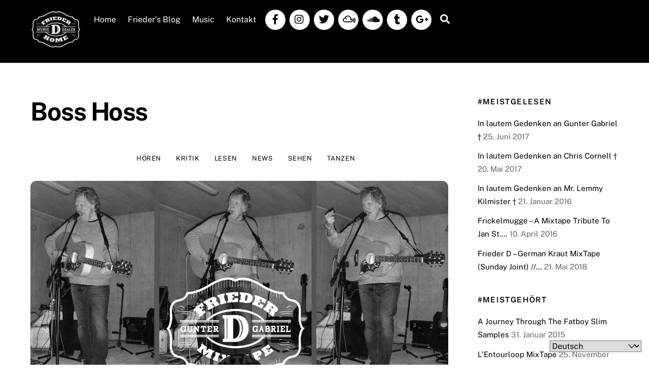

--- FILE ---
content_type: text/html; charset=UTF-8
request_url: https://www.iriefm.de/tag/boss-hoss/
body_size: 12714
content:
<!DOCTYPE html>
<html dir="ltr" lang="de" prefix="og: https://ogp.me/ns#">
<head>
        <meta charset="UTF-8">
        <meta name="viewport" content="width=device-width, initial-scale=1, minimum-scale=1">
        <style id="tb_inline_styles" data-no-optimize="1">.tb_animation_on{overflow-x:hidden}.themify_builder .wow{visibility:hidden;animation-fill-mode:both}[data-tf-animation]{will-change:transform,opacity,visibility}.themify_builder .tf_lax_done{transition-duration:.8s;transition-timing-function:cubic-bezier(.165,.84,.44,1)}[data-sticky-active].tb_sticky_scroll_active{z-index:1}[data-sticky-active].tb_sticky_scroll_active .hide-on-stick{display:none}@media(min-width:1025px){.hide-desktop{width:0!important;height:0!important;padding:0!important;visibility:hidden!important;margin:0!important;display:table-column!important;background:0!important;content-visibility:hidden;overflow:hidden!important}}@media(min-width:769px) and (max-width:1024px){.hide-tablet_landscape{width:0!important;height:0!important;padding:0!important;visibility:hidden!important;margin:0!important;display:table-column!important;background:0!important;content-visibility:hidden;overflow:hidden!important}}@media(min-width:481px) and (max-width:768px){.hide-tablet{width:0!important;height:0!important;padding:0!important;visibility:hidden!important;margin:0!important;display:table-column!important;background:0!important;content-visibility:hidden;overflow:hidden!important}}@media(max-width:480px){.hide-mobile{width:0!important;height:0!important;padding:0!important;visibility:hidden!important;margin:0!important;display:table-column!important;background:0!important;content-visibility:hidden;overflow:hidden!important}}@media(max-width:768px){div.module-gallery-grid{--galn:var(--galt)}}@media(max-width:480px){
                .themify_map.tf_map_loaded{width:100%!important}
                .ui.builder_button,.ui.nav li a{padding:.525em 1.15em}
                .fullheight>.row_inner:not(.tb_col_count_1){min-height:0}
                div.module-gallery-grid{--galn:var(--galm);gap:8px}
            }</style><noscript><style>.themify_builder .wow,.wow .tf_lazy{visibility:visible!important}</style></noscript>        <style id="tf_lazy_common" data-no-optimize="1">
                        img{
                max-width:100%;
                height:auto
            }
                                    :where(.tf_in_flx,.tf_flx){display:inline-flex;flex-wrap:wrap;place-items:center}
            .tf_fa,:is(em,i) tf-lottie{display:inline-block;vertical-align:middle}:is(em,i) tf-lottie{width:1.5em;height:1.5em}.tf_fa{width:1em;height:1em;stroke-width:0;stroke:currentColor;overflow:visible;fill:currentColor;pointer-events:none;text-rendering:optimizeSpeed;buffered-rendering:static}#tf_svg symbol{overflow:visible}:where(.tf_lazy){position:relative;visibility:visible;display:block;opacity:.3}.wow .tf_lazy:not(.tf_swiper-slide){visibility:hidden;opacity:1}div.tf_audio_lazy audio{visibility:hidden;height:0;display:inline}.mejs-container{visibility:visible}.tf_iframe_lazy{transition:opacity .3s ease-in-out;min-height:10px}:where(.tf_flx),.tf_swiper-wrapper{display:flex}.tf_swiper-slide{flex-shrink:0;opacity:0;width:100%;height:100%}.tf_swiper-wrapper>br,.tf_lazy.tf_swiper-wrapper .tf_lazy:after,.tf_lazy.tf_swiper-wrapper .tf_lazy:before{display:none}.tf_lazy:after,.tf_lazy:before{content:'';display:inline-block;position:absolute;width:10px!important;height:10px!important;margin:0 3px;top:50%!important;inset-inline:auto 50%!important;border-radius:100%;background-color:currentColor;visibility:visible;animation:tf-hrz-loader infinite .75s cubic-bezier(.2,.68,.18,1.08)}.tf_lazy:after{width:6px!important;height:6px!important;inset-inline:50% auto!important;margin-top:3px;animation-delay:-.4s}@keyframes tf-hrz-loader{0%,100%{transform:scale(1);opacity:1}50%{transform:scale(.1);opacity:.6}}.tf_lazy_lightbox{position:fixed;background:rgba(11,11,11,.8);color:#ccc;top:0;left:0;display:flex;align-items:center;justify-content:center;z-index:999}.tf_lazy_lightbox .tf_lazy:after,.tf_lazy_lightbox .tf_lazy:before{background:#fff}.tf_vd_lazy,tf-lottie{display:flex;flex-wrap:wrap}tf-lottie{aspect-ratio:1.777}.tf_w.tf_vd_lazy video{width:100%;height:auto;position:static;object-fit:cover}
        </style>
        <title>Boss Hoss | Home Of Frieder D</title>
	<style>img:is([sizes="auto" i], [sizes^="auto," i]) { contain-intrinsic-size: 3000px 1500px }</style>
	
		<!-- All in One SEO 4.8.0 - aioseo.com -->
	<meta name="robots" content="max-image-preview:large" />
	<link rel="canonical" href="https://www.iriefm.de/tag/boss-hoss/" />
	<meta name="generator" content="All in One SEO (AIOSEO) 4.8.0" />
		<script type="application/ld+json" class="aioseo-schema">
			{"@context":"https:\/\/schema.org","@graph":[{"@type":"BreadcrumbList","@id":"https:\/\/www.iriefm.de\/tag\/boss-hoss\/#breadcrumblist","itemListElement":[{"@type":"ListItem","@id":"https:\/\/www.iriefm.de\/#listItem","position":1,"name":"Zu Hause","item":"https:\/\/www.iriefm.de\/","nextItem":{"@type":"ListItem","@id":"https:\/\/www.iriefm.de\/tag\/boss-hoss\/#listItem","name":"Boss Hoss"}},{"@type":"ListItem","@id":"https:\/\/www.iriefm.de\/tag\/boss-hoss\/#listItem","position":2,"name":"Boss Hoss","previousItem":{"@type":"ListItem","@id":"https:\/\/www.iriefm.de\/#listItem","name":"Zu Hause"}}]},{"@type":"CollectionPage","@id":"https:\/\/www.iriefm.de\/tag\/boss-hoss\/#collectionpage","url":"https:\/\/www.iriefm.de\/tag\/boss-hoss\/","name":"Boss Hoss | Home Of Frieder D","inLanguage":"de-DE","isPartOf":{"@id":"https:\/\/www.iriefm.de\/#website"},"breadcrumb":{"@id":"https:\/\/www.iriefm.de\/tag\/boss-hoss\/#breadcrumblist"}},{"@type":"Organization","@id":"https:\/\/www.iriefm.de\/#organization","name":"Home Of Frieder D","url":"https:\/\/www.iriefm.de\/"},{"@type":"WebSite","@id":"https:\/\/www.iriefm.de\/#website","url":"https:\/\/www.iriefm.de\/","name":"Home Of Frieder D","inLanguage":"de-DE","publisher":{"@id":"https:\/\/www.iriefm.de\/#organization"}}]}
		</script>
		<!-- All in One SEO -->

<link rel="alternate" type="application/rss+xml" title="Home Of Frieder D &raquo; Feed" href="https://www.iriefm.de/feed/" />
<link rel="alternate" type="application/rss+xml" title="Home Of Frieder D &raquo; Kommentar-Feed" href="https://www.iriefm.de/comments/feed/" />
<link rel="alternate" type="application/rss+xml" title="Home Of Frieder D &raquo; Boss Hoss Schlagwort-Feed" href="https://www.iriefm.de/tag/boss-hoss/feed/" />
<link rel="preload" href="https://www.iriefm.de/wp-content/plugins/contact-form-7/includes/css/styles.css?ver=6.0.4" as="style"><link rel='stylesheet' id='contact-form-7-css' href='https://www.iriefm.de/wp-content/plugins/contact-form-7/includes/css/styles.css?ver=6.0.4' media='all' />
<link rel="preload" href="https://www.iriefm.de/wp-content/plugins/top-10/css/left-thumbs.min.css?ver=4.0.3" as="style"><link rel='stylesheet' id='tptn-style-left-thumbs-css' href='https://www.iriefm.de/wp-content/plugins/top-10/css/left-thumbs.min.css?ver=4.0.3' media='all' />
<style id='tptn-style-left-thumbs-inline-css'>

			.tptn-left-thumbs a {
				width: 100px;
				height: 67px;
				text-decoration: none;
			}
			.tptn-left-thumbs img {
				width: 100px;
				max-height: 67px;
				margin: auto;
			}
			.tptn-left-thumbs .tptn_title {
				width: 100%;
			}
			
</style>
<link rel="preload" href="https://www.iriefm.de/wp-content/plugins/add-to-any/addtoany.min.css?ver=1.16" as="style"><link rel='stylesheet' id='addtoany-css' href='https://www.iriefm.de/wp-content/plugins/add-to-any/addtoany.min.css?ver=1.16' media='all' />
<script defer="defer" src="https://www.iriefm.de/wp-includes/js/jquery/jquery.min.js?ver=3.7.1" id="jquery-core-js"></script>
<script defer="defer" src="https://www.iriefm.de/wp-includes/js/jquery/jquery-migrate.min.js?ver=3.4.1" id="jquery-migrate-js"></script>
<script id="addtoany-core-js-before">
window.a2a_config=window.a2a_config||{};a2a_config.callbacks=[];a2a_config.overlays=[];a2a_config.templates={};a2a_localize = {
	Share: "Teilen",
	Save: "Speichern",
	Subscribe: "Abonnieren",
	Email: "E-Mail",
	Bookmark: "Lesezeichen",
	ShowAll: "Alle anzeigen",
	ShowLess: "Weniger anzeigen",
	FindServices: "Dienst(e) suchen",
	FindAnyServiceToAddTo: "Um weitere Dienste ergänzen",
	PoweredBy: "Präsentiert von",
	ShareViaEmail: "Teilen via E-Mail",
	SubscribeViaEmail: "Via E-Mail abonnieren",
	BookmarkInYourBrowser: "Lesezeichen in deinem Browser",
	BookmarkInstructions: "Drücke Ctrl+D oder \u2318+D um diese Seite bei den Lesenzeichen zu speichern.",
	AddToYourFavorites: "Zu deinen Favoriten hinzufügen",
	SendFromWebOrProgram: "Senden von jeder E-Mail Adresse oder E-Mail-Programm",
	EmailProgram: "E-Mail-Programm",
	More: "Mehr&#8230;",
	ThanksForSharing: "Thanks for sharing!",
	ThanksForFollowing: "Thanks for following!"
};
</script>
<script defer src="https://static.addtoany.com/menu/page.js" id="addtoany-core-js"></script>
<script defer src="https://www.iriefm.de/wp-content/plugins/add-to-any/addtoany.min.js?ver=1.1" id="addtoany-jquery-js"></script>
<link rel="https://api.w.org/" href="https://www.iriefm.de/wp-json/" /><link rel="alternate" title="JSON" type="application/json" href="https://www.iriefm.de/wp-json/wp/v2/tags/465" /><link rel="EditURI" type="application/rsd+xml" title="RSD" href="https://www.iriefm.de/xmlrpc.php?rsd" />
<meta name="generator" content="WordPress 6.7.2" />
<!-- Analytics by WP Statistics - https://wp-statistics.com -->

	<style>
	@keyframes themifyAnimatedBG{
		0%{background-color:#000000}100%{background-color:#171c1c}50%{background-color:#1f2626}
	}
	.module_row.animated-bg{
		animation:themifyAnimatedBG 15000ms infinite alternate
	}
	</style>
	<link rel="prefetch" href="https://www.iriefm.de/wp-content/themes/themify-ultra/js/themify-script.js?ver=7.9.1" as="script" fetchpriority="low"><link rel="prefetch" href="https://www.iriefm.de/wp-content/themes/themify-ultra/themify/js/modules/themify-sidemenu.js?ver=8.0.1" as="script" fetchpriority="low"><link rel="preload" href="https://www.iriefm.de/wp-content/uploads/2014/12/Frieder_D_Logo_Home_white.png" as="image"><link rel="prefetch" href="https://www.iriefm.de/wp-content/themes/themify-ultra/themify/js/modules/isotop.js?ver=8.0.1" as="script" fetchpriority="low"><style id="tf_gf_fonts_style">@font-face{font-family:'Public Sans';font-style:italic;font-display:swap;src:url(https://fonts.gstatic.com/s/publicsans/v21/ijwTs572Xtc6ZYQws9YVwnNDTJPax9k0.woff2) format('woff2');unicode-range:U+0102-0103,U+0110-0111,U+0128-0129,U+0168-0169,U+01A0-01A1,U+01AF-01B0,U+0300-0301,U+0303-0304,U+0308-0309,U+0323,U+0329,U+1EA0-1EF9,U+20AB;}@font-face{font-family:'Public Sans';font-style:italic;font-display:swap;src:url(https://fonts.gstatic.com/s/publicsans/v21/ijwTs572Xtc6ZYQws9YVwnNDTJLax9k0.woff2) format('woff2');unicode-range:U+0100-02BA,U+02BD-02C5,U+02C7-02CC,U+02CE-02D7,U+02DD-02FF,U+0304,U+0308,U+0329,U+1D00-1DBF,U+1E00-1E9F,U+1EF2-1EFF,U+2020,U+20A0-20AB,U+20AD-20C0,U+2113,U+2C60-2C7F,U+A720-A7FF;}@font-face{font-family:'Public Sans';font-style:italic;font-display:swap;src:url(https://fonts.gstatic.com/s/publicsans/v21/ijwTs572Xtc6ZYQws9YVwnNDTJzaxw.woff2) format('woff2');unicode-range:U+0000-00FF,U+0131,U+0152-0153,U+02BB-02BC,U+02C6,U+02DA,U+02DC,U+0304,U+0308,U+0329,U+2000-206F,U+20AC,U+2122,U+2191,U+2193,U+2212,U+2215,U+FEFF,U+FFFD;}@font-face{font-family:'Public Sans';font-style:italic;font-weight:600;font-display:swap;src:url(https://fonts.gstatic.com/s/publicsans/v21/ijwTs572Xtc6ZYQws9YVwnNDTJPax9k0.woff2) format('woff2');unicode-range:U+0102-0103,U+0110-0111,U+0128-0129,U+0168-0169,U+01A0-01A1,U+01AF-01B0,U+0300-0301,U+0303-0304,U+0308-0309,U+0323,U+0329,U+1EA0-1EF9,U+20AB;}@font-face{font-family:'Public Sans';font-style:italic;font-weight:600;font-display:swap;src:url(https://fonts.gstatic.com/s/publicsans/v21/ijwTs572Xtc6ZYQws9YVwnNDTJLax9k0.woff2) format('woff2');unicode-range:U+0100-02BA,U+02BD-02C5,U+02C7-02CC,U+02CE-02D7,U+02DD-02FF,U+0304,U+0308,U+0329,U+1D00-1DBF,U+1E00-1E9F,U+1EF2-1EFF,U+2020,U+20A0-20AB,U+20AD-20C0,U+2113,U+2C60-2C7F,U+A720-A7FF;}@font-face{font-family:'Public Sans';font-style:italic;font-weight:600;font-display:swap;src:url(https://fonts.gstatic.com/s/publicsans/v21/ijwTs572Xtc6ZYQws9YVwnNDTJzaxw.woff2) format('woff2');unicode-range:U+0000-00FF,U+0131,U+0152-0153,U+02BB-02BC,U+02C6,U+02DA,U+02DC,U+0304,U+0308,U+0329,U+2000-206F,U+20AC,U+2122,U+2191,U+2193,U+2212,U+2215,U+FEFF,U+FFFD;}@font-face{font-family:'Public Sans';font-style:italic;font-weight:700;font-display:swap;src:url(https://fonts.gstatic.com/s/publicsans/v21/ijwTs572Xtc6ZYQws9YVwnNDTJPax9k0.woff2) format('woff2');unicode-range:U+0102-0103,U+0110-0111,U+0128-0129,U+0168-0169,U+01A0-01A1,U+01AF-01B0,U+0300-0301,U+0303-0304,U+0308-0309,U+0323,U+0329,U+1EA0-1EF9,U+20AB;}@font-face{font-family:'Public Sans';font-style:italic;font-weight:700;font-display:swap;src:url(https://fonts.gstatic.com/s/publicsans/v21/ijwTs572Xtc6ZYQws9YVwnNDTJLax9k0.woff2) format('woff2');unicode-range:U+0100-02BA,U+02BD-02C5,U+02C7-02CC,U+02CE-02D7,U+02DD-02FF,U+0304,U+0308,U+0329,U+1D00-1DBF,U+1E00-1E9F,U+1EF2-1EFF,U+2020,U+20A0-20AB,U+20AD-20C0,U+2113,U+2C60-2C7F,U+A720-A7FF;}@font-face{font-family:'Public Sans';font-style:italic;font-weight:700;font-display:swap;src:url(https://fonts.gstatic.com/s/publicsans/v21/ijwTs572Xtc6ZYQws9YVwnNDTJzaxw.woff2) format('woff2');unicode-range:U+0000-00FF,U+0131,U+0152-0153,U+02BB-02BC,U+02C6,U+02DA,U+02DC,U+0304,U+0308,U+0329,U+2000-206F,U+20AC,U+2122,U+2191,U+2193,U+2212,U+2215,U+FEFF,U+FFFD;}@font-face{font-family:'Public Sans';font-display:swap;src:url(https://fonts.gstatic.com/s/publicsans/v21/ijwRs572Xtc6ZYQws9YVwnNJfJ7Cww.woff2) format('woff2');unicode-range:U+0102-0103,U+0110-0111,U+0128-0129,U+0168-0169,U+01A0-01A1,U+01AF-01B0,U+0300-0301,U+0303-0304,U+0308-0309,U+0323,U+0329,U+1EA0-1EF9,U+20AB;}@font-face{font-family:'Public Sans';font-display:swap;src:url(https://fonts.gstatic.com/s/publicsans/v21/ijwRs572Xtc6ZYQws9YVwnNIfJ7Cww.woff2) format('woff2');unicode-range:U+0100-02BA,U+02BD-02C5,U+02C7-02CC,U+02CE-02D7,U+02DD-02FF,U+0304,U+0308,U+0329,U+1D00-1DBF,U+1E00-1E9F,U+1EF2-1EFF,U+2020,U+20A0-20AB,U+20AD-20C0,U+2113,U+2C60-2C7F,U+A720-A7FF;}@font-face{font-family:'Public Sans';font-display:swap;src:url(https://fonts.gstatic.com/s/publicsans/v21/ijwRs572Xtc6ZYQws9YVwnNGfJ4.woff2) format('woff2');unicode-range:U+0000-00FF,U+0131,U+0152-0153,U+02BB-02BC,U+02C6,U+02DA,U+02DC,U+0304,U+0308,U+0329,U+2000-206F,U+20AC,U+2122,U+2191,U+2193,U+2212,U+2215,U+FEFF,U+FFFD;}@font-face{font-family:'Public Sans';font-weight:600;font-display:swap;src:url(https://fonts.gstatic.com/s/publicsans/v21/ijwRs572Xtc6ZYQws9YVwnNJfJ7Cww.woff2) format('woff2');unicode-range:U+0102-0103,U+0110-0111,U+0128-0129,U+0168-0169,U+01A0-01A1,U+01AF-01B0,U+0300-0301,U+0303-0304,U+0308-0309,U+0323,U+0329,U+1EA0-1EF9,U+20AB;}@font-face{font-family:'Public Sans';font-weight:600;font-display:swap;src:url(https://fonts.gstatic.com/s/publicsans/v21/ijwRs572Xtc6ZYQws9YVwnNIfJ7Cww.woff2) format('woff2');unicode-range:U+0100-02BA,U+02BD-02C5,U+02C7-02CC,U+02CE-02D7,U+02DD-02FF,U+0304,U+0308,U+0329,U+1D00-1DBF,U+1E00-1E9F,U+1EF2-1EFF,U+2020,U+20A0-20AB,U+20AD-20C0,U+2113,U+2C60-2C7F,U+A720-A7FF;}@font-face{font-family:'Public Sans';font-weight:600;font-display:swap;src:url(https://fonts.gstatic.com/s/publicsans/v21/ijwRs572Xtc6ZYQws9YVwnNGfJ4.woff2) format('woff2');unicode-range:U+0000-00FF,U+0131,U+0152-0153,U+02BB-02BC,U+02C6,U+02DA,U+02DC,U+0304,U+0308,U+0329,U+2000-206F,U+20AC,U+2122,U+2191,U+2193,U+2212,U+2215,U+FEFF,U+FFFD;}@font-face{font-family:'Public Sans';font-weight:700;font-display:swap;src:url(https://fonts.gstatic.com/s/publicsans/v21/ijwRs572Xtc6ZYQws9YVwnNJfJ7Cww.woff2) format('woff2');unicode-range:U+0102-0103,U+0110-0111,U+0128-0129,U+0168-0169,U+01A0-01A1,U+01AF-01B0,U+0300-0301,U+0303-0304,U+0308-0309,U+0323,U+0329,U+1EA0-1EF9,U+20AB;}@font-face{font-family:'Public Sans';font-weight:700;font-display:swap;src:url(https://fonts.gstatic.com/s/publicsans/v21/ijwRs572Xtc6ZYQws9YVwnNIfJ7Cww.woff2) format('woff2');unicode-range:U+0100-02BA,U+02BD-02C5,U+02C7-02CC,U+02CE-02D7,U+02DD-02FF,U+0304,U+0308,U+0329,U+1D00-1DBF,U+1E00-1E9F,U+1EF2-1EFF,U+2020,U+20A0-20AB,U+20AD-20C0,U+2113,U+2C60-2C7F,U+A720-A7FF;}@font-face{font-family:'Public Sans';font-weight:700;font-display:swap;src:url(https://fonts.gstatic.com/s/publicsans/v21/ijwRs572Xtc6ZYQws9YVwnNGfJ4.woff2) format('woff2');unicode-range:U+0000-00FF,U+0131,U+0152-0153,U+02BB-02BC,U+02C6,U+02DA,U+02DC,U+0304,U+0308,U+0329,U+2000-206F,U+20AC,U+2122,U+2191,U+2193,U+2212,U+2215,U+FEFF,U+FFFD;}</style><link rel="preload" fetchpriority="high" href="https://www.iriefm.de/wp-content/uploads/themify-concate/4181224065/themify-871115052.css" as="style"><link fetchpriority="high" id="themify_concate-css" rel="stylesheet" href="https://www.iriefm.de/wp-content/uploads/themify-concate/4181224065/themify-871115052.css"></head>
<body class="archive tag tag-boss-hoss tag-465 skin-default sidebar1 default_width no-home tb_animation_on ready-view header-horizontal fixed-header-enabled footer-block theme-color-black theme-font-sans-serif sidemenu-active">
<a class="screen-reader-text skip-to-content" href="#content">Skip to content</a><svg id="tf_svg" style="display:none"><defs><symbol id="tf-ti-search" viewBox="0 0 32 32"><path d="m31.25 29.875-1.313 1.313-9.75-9.75a12.019 12.019 0 0 1-7.938 3c-6.75 0-12.25-5.5-12.25-12.25 0-3.25 1.25-6.375 3.563-8.688C5.875 1.25 8.937-.063 12.25-.063c6.75 0 12.25 5.5 12.25 12.25 0 3-1.125 5.813-3 7.938zm-19-7.312c5.688 0 10.313-4.688 10.313-10.375S17.938 1.813 12.25 1.813c-2.813 0-5.375 1.125-7.313 3.063-2 1.938-3.063 4.563-3.063 7.313 0 5.688 4.625 10.375 10.375 10.375z"/></symbol><symbol id="tf-fab-facebook" viewBox="0 0 17 32"><path d="M13.5 5.31q-1.13 0-1.78.38t-.85.94-.18 1.43V12H16l-.75 5.69h-4.56V32H4.8V17.7H0V12h4.8V7.5q0-3.56 2-5.53T12.13 0q2.68 0 4.37.25v5.06h-3z"/></symbol><symbol id="tf-fab-instagram" viewBox="0 0 32 32"><path d="M14 8.81q3 0 5.1 2.1t2.09 5.1-2.1 5.08T14 23.2t-5.1-2.1T6.82 16t2.1-5.1T14 8.82zm0 11.88q1.94 0 3.31-1.38T18.7 16t-1.38-3.31T14 11.3t-3.31 1.38T9.3 16t1.38 3.31T14 20.7zM23.13 8.5q0 .69-.47 1.19t-1.16.5-1.19-.5-.5-1.19.5-1.16 1.19-.46 1.16.46.46 1.16zm4.8 1.75Q28 11.94 28 16t-.06 5.75q-.19 3.81-2.28 5.9t-5.9 2.23Q18.05 30 14 30t-5.75-.13q-3.81-.18-5.87-2.25-.82-.75-1.32-1.75t-.72-1.93-.21-2.2Q0 20.07 0 16t.13-5.81Q.3 6.44 2.38 4.37q2.06-2.12 5.87-2.31Q9.94 2 14 2t5.75.06q3.81.19 5.9 2.28t2.29 5.9zm-3 14q.2-.5.32-1.28t.19-1.88.06-1.78V12.7l-.06-1.78-.19-1.88-.31-1.28q-.75-1.94-2.69-2.69-.5-.18-1.28-.31t-1.88-.19-1.75-.06H10.7l-1.78.06-1.88.19-1.28.31q-1.94.75-2.69 2.7-.18.5-.31 1.27t-.19 1.88-.06 1.75v6l.03 1.53.1 1.6.18 1.34.25 1.12q.82 1.94 2.69 2.69.5.19 1.28.31t1.88.19 1.75.06h6.65l1.78-.06 1.88-.19 1.28-.31q1.94-.81 2.69-2.69z"/></symbol><symbol id="tf-fab-twitter" viewBox="0 0 32 32"><path d="M28.69 9.5q.06.25.06.81 0 3.32-1.25 6.6t-3.53 6-5.9 4.4-8 1.7Q4.56 29 0 26.05q.69.07 1.56.07 4.57 0 8.2-2.82-2.2 0-3.85-1.28T3.63 18.8q.62.07 1.19.07.87 0 1.75-.2-1.5-.3-2.7-1.24T2 15.16t-.69-2.9v-.13q1.38.8 2.94.87-2.94-2-2.94-5.5 0-1.75.94-3.31Q4.7 7.25 8.22 9.06t7.53 2q-.12-.75-.12-1.5 0-2.69 1.9-4.62T22.13 3Q25 3 26.94 5.06q2.25-.43 4.19-1.56-.75 2.31-2.88 3.63 1.88-.25 3.75-1.07-1.37 2-3.31 3.44z"/></symbol><symbol id="tf-fab-mixcloud" viewBox="0 0 40 32"><path d="M26.5 13.75q1.31.25 2.38 1.1t1.68 2.06.63 2.6q0 2.43-1.75 4.18t-4.19 1.75H7.12q-2.93 0-5-2.1T.06 18.38q0-2.7 1.72-4.66t4.35-2.34q1.06-3.2 3.8-5.16t6.13-1.97q4.07 0 7.07 2.75t3.37 6.75zm-1.25 9q.69 0 1.28-.25t1.03-.69.72-1.03.28-1.28q0-1-.6-1.84t-1.52-1.22q-.13.81-.38 1.62-.25.75-1 .88t-1.28-.38-.22-1.31q.38-1.25.38-2.5 0-3.25-2.32-5.56t-5.56-2.32q-2.31 0-4.28 1.28t-2.9 3.35q1.87.5 3.24 1.87.63.57.38 1.28t-.9.91-1.35-.31q-1.31-1.32-3.13-1.32T4 15.22t-1.31 3.12 1.3 3.13 3.13 1.28h18.13zm14.69-3.28q0 4.22-2.31 7.72-.44.56-1.13.56-.75 0-1.13-.69t.07-1.37q1.87-2.81 1.87-6.19t-1.87-6.19q-.5-.69-.13-1.34t1.07-.72 1.25.62q2.3 3.38 2.3 7.6zm-4.44 0q0 3.03-1.69 5.53-.37.56-1.06.56-.81 0-1.19-.68t.06-1.38q1.25-1.75 1.25-4t-1.25-4.06q-.43-.63-.06-1.32t1.03-.71 1.22.59q1.69 2.44 1.69 5.47z"/></symbol><symbol id="tf-fab-soundcloud" viewBox="0 0 40 32"><path d="m6.94 16 .37 4.06-.37 4.32q0 .25-.25.25t-.25-.25l-.38-4.32.38-4.06q0-.25.25-.25t.25.25zm1.37-2.81q.32 0 .32.31l.3 6.56-.3 4.32q0 .31-.32.31T8 24.38l-.31-4.32L8 13.5q0-.31.31-.31zm1.56-1.5q.38 0 .38.31l.31 8.13-.31 4.25q0 .3-.38.3-.3 0-.3-.3l-.32-4.25.31-8.13q0-.31.31-.31zm-9.43 6q.12 0 .19.19l.3 2.18-.3 2.2q-.07.18-.2.18t-.12-.19L0 20.06l.31-2.18q0-.2.13-.2zm1.5-1.38q.12 0 .19.2l.43 3.55-.43 3.57q-.07.12-.2.12-.18 0-.18-.19l-.38-3.5.38-3.56q0-.19.19-.19zm1.56-.68q.19 0 .19.18l.44 4.25-.44 4.13q0 .19-.19.19t-.19-.2l-.37-4.12.37-4.25q0-.18.19-.18zm1.6-.13q.21 0 .21.19l.44 4.37-.44 4.25q0 .25-.22.25t-.22-.25l-.37-4.25.37-4.37q0-.19.22-.19zm15.09-6.94q.25.13.25.44l.25 11.13-.25 4q0 .5-.5.5-.57 0-.57-.5l-.25-4 .25-11.07V9q0-.25.2-.44.12-.12.37-.12.12 0 .25.12zm-1.69.94q.25.13.25.44l.19 10.19-.19 3.62v.44q0 .19-.19.31-.12.19-.31.19-.25 0-.44-.19-.06-.12-.06-.31l-.19-4.13.13-10.06.06-.06q0-.32.19-.44.18-.06.3-.06t.26.06zm-6.97 1.44q.34 0 .4.37l.32 8.75-.31 4.2q-.07.37-.38.37-.37 0-.37-.38l-.32-4.19.32-8.75q0-.37.34-.37zm23.53 3.87q2.07 0 3.5 1.47T40 19.75q0 2.06-1.44 3.5t-3.5 1.44H21.44q-.57-.06-.57-.63V8.5q0-.44.5-.62 1.5-.57 3.13-.57 3.44 0 5.9 2.28t2.79 5.66q.93-.44 1.87-.44zm-18.5-3.75q.44 0 .44.5l.25 8.57-.25 4.06q0 .5-.44.5-.5 0-.5-.5l-.18-4.06.18-8.57q0-.5.5-.5zm-3.37-.5q.37 0 .44.44l.25 9.06-.25 4.2q-.07.43-.44.43t-.38-.44l-.25-4.19.25-9.06q0-.44.38-.44zm1.69.25q.43 0 .43.44l.25 8.81-.25 4.2q0 .43-.43.43t-.44-.44l-.25-4.19.25-8.8q0-.45.44-.45z"/></symbol><symbol id="tf-fab-tumblr" viewBox="0 0 20 32"><path d="M19.38 30q-.75.81-2.41 1.4t-3.72.6q-2.63 0-4.56-.88t-2.88-2.3T4.47 26t-.4-2.81v-9H1.11q-.62 0-.62-.63V9.31q0-.75.69-1 2.62-.87 3.87-2.94T6.5 1q.06-1 1-1h4.38q.62 0 .62.62v7.2h5.25q.63 0 .63.62v5.12q0 .63-.63.63H12.5v8.3q0 1.7 1.1 2.35t3.15-.1q.56-.24.81-.12.32.07.44.5l1.38 4q.25.63 0 .88z"/></symbol><symbol id="tf-fab-google-plus" viewBox="0 0 40 32"><path d="M24.13 14.25q.18 1.06.18 2 0 5.19-3.19 8.47T12.82 28q-5 0-8.5-3.5T.81 16t3.5-8.5 8.5-3.5q4.68 0 8 3.13l-3.26 3.12q-1.87-1.81-4.75-1.81-2 0-3.72 1t-2.72 2.75-1 3.81q0 3.13 2.2 5.34t5.24 2.22q3.13 0 4.82-1.68t2-3.44H12.8v-4.2h11.32zm11.56.44h3.5v3.5h-3.5v3.5h-3.5v-3.5h-3.44v-3.5h3.44v-3.5h3.5v3.5z"/></symbol><symbol id="tf-fas-search" viewBox="0 0 32 32"><path d="M31.6 27.7q.4.4.4 1t-.4 1.1l-1.8 1.8q-.4.4-1 .4t-1.1-.4l-6.3-6.3q-.4-.4-.4-1v-1Q17.5 26 13 26q-5.4 0-9.2-3.8T0 13t3.8-9.2T13 0t9.2 3.8T26 13q0 4.5-2.8 8h1q.7 0 1.1.4zM13 21q3.3 0 5.7-2.3T21 13t-2.3-5.7T13 5 7.3 7.3 5 13t2.3 5.7T13 21z"/></symbol><style id="tf_fonts_style">.tf_fa.tf-fab-mixcloud{width:1.25em}.tf_fa.tf-fab-soundcloud{width:1.248em}.tf_fa.tf-fab-tumblr{width:0.623em}.tf_fa.tf-fab-google-plus{width:1.25em}</style></defs></svg><script> </script><div class="tf_search_form tf_search_overlay">
    <form role="search" method="get" id="searchform" class="tf_rel  tf_hide" action="https://www.iriefm.de/">
            <div class="tf_icon_wrap icon-search"><svg  aria-label="Search" class="tf_fa tf-ti-search" role="img"><use href="#tf-ti-search"></use></svg></div>
            <input type="text" name="s" id="s" title="Search" placeholder="Search" value="" />

            
        
    </form>
</div>
<div id="pagewrap" class="tf_box hfeed site">
					<div id="headerwrap"  class=' tf_box'>

			
										                                                    <div class="header-icons tf_hide">
                                <a id="menu-icon" class="tf_inline_b tf_text_dec" href="#mobile-menu" aria-label="Menu"><span class="menu-icon-inner tf_inline_b tf_vmiddle tf_overflow"></span><span class="screen-reader-text">Menu</span></a>
				                            </div>
                        
			<header id="header" class="tf_box pagewidth tf_clearfix" itemscope="itemscope" itemtype="https://schema.org/WPHeader">

	            
	            <div class="header-bar tf_box">
				    <div id="site-logo"><a href="https://www.iriefm.de" title="Home Of Frieder D"><picture class="site-logo-image" data-tf-not-load="1" fetchpriority="high">
<source type="image/webp" srcset="https://www.iriefm.de/wp-content/uploads/2014/12/Frieder_D_Logo_Home_white.png.webp"/>
<img src="https://www.iriefm.de/wp-content/uploads/2014/12/Frieder_D_Logo_Home_white.png" alt="Home Of Frieder D" data-tf-not-load="1" fetchpriority="high"/>
</picture>
</a></div>				</div>
				<!-- /.header-bar -->

									<div id="mobile-menu" class="sidemenu sidemenu-off tf_scrollbar">
												
						<div class="navbar-wrapper tf_clearfix">
                            																						<div class="social-widget tf_inline_b tf_vmiddle">
									<div id="themify-social-links-1005" class="widget themify-social-links"><ul class="social-links horizontal">
                        <li class="social-link-item facebook font-icon icon-medium">
                            <a href="https://www.facebook.com/FriederMusik" aria-label="facebook" ><em style="color:#000000;background-color:#ffffff;"><svg  aria-label="Facebook" class="tf_fa tf-fab-facebook" role="img"><use href="#tf-fab-facebook"></use></svg></em>  </a>
                        </li>
                        <!-- /themify-link-item -->
                        <li class="social-link-item instagram font-icon icon-medium">
                            <a href="https://instagram.com/friederd" aria-label="instagram" ><em style="color:#000000;background-color:#ffffff;"><svg  aria-label="Instagram" class="tf_fa tf-fab-instagram" role="img"><use href="#tf-fab-instagram"></use></svg></em>  </a>
                        </li>
                        <!-- /themify-link-item -->
                        <li class="social-link-item twitter font-icon icon-medium">
                            <a href="https://twitter.com/Frieder_D" aria-label="twitter" ><em style="color:#000000;background-color:#ffffff;"><svg  aria-label="Twitter" class="tf_fa tf-fab-twitter" role="img"><use href="#tf-fab-twitter"></use></svg></em>  </a>
                        </li>
                        <!-- /themify-link-item -->
                        <li class="social-link-item mixcloud font-icon icon-medium">
                            <a href="https://www.mixcloud.com/FriederD/" aria-label="mixcloud" ><em style="color:#000000;background-color:#ffffff;"><svg  aria-label="Mixcloud" class="tf_fa tf-fab-mixcloud" role="img"><use href="#tf-fab-mixcloud"></use></svg></em>  </a>
                        </li>
                        <!-- /themify-link-item -->
                        <li class="social-link-item soundcloud font-icon icon-medium">
                            <a href="https://soundcloud.com/frieder-d" aria-label="soundcloud" ><em style="color:#000000;background-color:#ffffff;"><svg  aria-label="Soundcloud" class="tf_fa tf-fab-soundcloud" role="img"><use href="#tf-fab-soundcloud"></use></svg></em>  </a>
                        </li>
                        <!-- /themify-link-item -->
                        <li class="social-link-item tumblr font-icon icon-medium">
                            <a href="http://friederd.tumblr.com" aria-label="tumblr" ><em style="color:#000000;background-color:#ffffff;"><svg  aria-label="Tumblr" class="tf_fa tf-fab-tumblr" role="img"><use href="#tf-fab-tumblr"></use></svg></em>  </a>
                        </li>
                        <!-- /themify-link-item -->
                        <li class="social-link-item google font-icon icon-medium">
                            <a href="https://plus.google.com/116250485860343749284/posts" aria-label="google" ><em style="color:#000000;background-color:#ffffff;"><svg  aria-label="Google+" class="tf_fa tf-fab-google-plus" role="img"><use href="#tf-fab-google-plus"></use></svg></em>  </a>
                        </li>
                        <!-- /themify-link-item --></ul></div>								    								</div>
								<!-- /.social-widget -->
							
							<a data-lazy="1" class="search-button tf_search_icon tf_vmiddle tf_inline_b" href="#"><svg  aria-label="Search" class="tf_fa tf-fas-search" role="img"><use href="#tf-fas-search"></use></svg><span class="screen-reader-text">Search</span></a>
							
							<nav id="main-nav-wrap" itemscope="itemscope" itemtype="https://schema.org/SiteNavigationElement">
								<ul id="main-nav" class="main-nav tf_clearfix tf_box"><li  id="menu-item-5385" class="menu-item-page-5153 menu-item menu-item-type-post_type menu-item-object-page menu-item-home menu-item-5385"><a  href="https://www.iriefm.de/">Home</a> </li>
<li  id="menu-item-5550" class="menu-item-page-3899 menu-item menu-item-type-post_type menu-item-object-page menu-item-5550"><a  href="https://www.iriefm.de/blog/">Frieder&#8217;s Blog</a> </li>
<li  id="menu-item-5384" class="menu-item-page-5192 menu-item menu-item-type-post_type menu-item-object-page menu-item-5384"><a  href="https://www.iriefm.de/mixtapes/">Music</a> </li>
<li  id="menu-item-5472" class="menu-item-page-5463 menu-item menu-item-type-post_type menu-item-object-page menu-item-5472"><a  href="https://www.iriefm.de/kontakt/">Kontakt</a> </li>
</ul>							</nav>
							<!-- /#main-nav-wrap -->
                                                    </div>

																				<!-- /header-widgets -->
						
							<a id="menu-icon-close" aria-label="Close menu" class="tf_close tf_hide" href="#"><span class="screen-reader-text">Close Menu</span></a>

																	</div><!-- #mobile-menu -->
                     					<!-- /#mobile-menu -->
				
				
				
			</header>
			<!-- /#header -->
				        
		</div>
		<!-- /#headerwrap -->
	
	<div id="body" class="tf_box tf_clear tf_mw tf_clearfix">
		
	<!-- layout-container -->
<div id="layout" class="pagewidth tf_box tf_clearfix">
        <!-- content -->
    <main id="content" class="tf_box tf_clearfix">
	 <h1 itemprop="name" class="page-title">Boss Hoss </h1>    <ul class="post-filter tf_textc tf_opacity" data-post_type="post">
        	<li class="cat-item cat-item-204"><a href="https://www.iriefm.de/category/news/hoeren/">Hören</a>
</li>
	<li class="cat-item cat-item-154"><a href="https://www.iriefm.de/category/kritik/">Kritik</a>
</li>
	<li class="cat-item cat-item-206"><a href="https://www.iriefm.de/category/news/lesen/">Lesen</a>
</li>
	<li class="cat-item cat-item-202"><a href="https://www.iriefm.de/category/news/">News</a>
</li>
	<li class="cat-item cat-item-203"><a href="https://www.iriefm.de/category/news/sehen/">Sehen</a>
</li>
	<li class="cat-item cat-item-352"><a href="https://www.iriefm.de/category/news/tanzen/">Tanzen</a>
</li>
            </ul>
            <div  id="loops-wrapper" class="loops-wrapper masonry infinite classic tf_rel list-post tf_clear tf_clearfix" data-lazy="1">
                    <article id="post-6273" class="post tf_clearfix post-6273 type-post status-publish format-standard has-post-thumbnail hentry category-hoeren category-news tag-boss-hoss tag-country tag-die-aerzte tag-dj-koze-aka-adolf-noise tag-gunter-gabriel tag-johnny-cash tag-manfred-krug has-post-title has-post-date has-post-category has-post-tag has-post-comment has-post-author   cat-204  cat-202">
	    
	                <figure class="post-image tf_clearfix">
                                                            <a href="https://www.iriefm.de/gunter-gabriel/">
                                        <img src="https://www.iriefm.de/wp-content/uploads/2017/06/Gunter_Gabriel_Titel.jpg" width="1160" height="665" title="In lautem Gedenken an Gunter Gabriel †" alt="In lautem Gedenken an Gunter Gabriel †">                                                                    </a>
                                                                </figure>
                    	<div class="post-content">
		<div class="post-content-inner">

								<div class="post-date-wrap">
		<time class="post-date entry-date updated" datetime="2017-06-25">
								<span class="day">25</span> <span class="month">Juni</span> <span class="year">2017</span> 				</time>
	</div><!-- .post-date-wrap -->
				
			<h2 class="post-title entry-title"><a href="https://www.iriefm.de/gunter-gabriel/">In lautem Gedenken an Gunter Gabriel †</a></h2>
			
			
			        <div class="entry-content">

        
            <p>Man kann von Gunter Gabriel ja halten, was man will, es war auf jeden Fall interessant, ihn mal persönlich kennen zu lernen. Ich hatte diese Gelegenheit auf einem seiner legendären Wohnzimmerkonzerte. Ein bisschen Macho, ein bisschen Punk, ein bisschen Proll &#8211; auch mal Vollhonk und Witzfigur aber immer authentisch!</p>

                
                    <div class="more-link-wrap"><a href="https://www.iriefm.de/gunter-gabriel/" class="more-link">Weiterlesen</a></div>

            
            
        </div><!-- /.entry-content -->
        
		</div>
		<!-- /.post-content-inner -->
	</div>
	<!-- /.post-content -->
	
</article>
<!-- /.post -->
                    </div>
                </main>
    <!-- /content -->
        
    <aside id="sidebar" class="tf_box" itemscope="itemscope" itemtype="https://schema.org/WPSidebar">

        <div id="widget_tptn_pop-2" class="widget tptn_posts_list_widget"><h4 class="widgettitle">#MEISTGELESEN</h4><div class="tptn_posts  tptn_posts_widget tptn_posts_widget-widget_tptn_pop-2    tptn-text-only"><ul><li><span class="tptn_after_thumb"><a href="https://www.iriefm.de/gunter-gabriel/"     class="tptn_link"><span class="tptn_title">In lautem Gedenken an Gunter Gabriel †</span></a><span class="tptn_date"> 25. Juni 2017</span> </span></li><li><span class="tptn_after_thumb"><a href="https://www.iriefm.de/chris-cornell/"     class="tptn_link"><span class="tptn_title">In lautem Gedenken an Chris Cornell †</span></a><span class="tptn_date"> 20. Mai 2017</span> </span></li><li><span class="tptn_after_thumb"><a href="https://www.iriefm.de/mr-lemmy-kilmister/"     class="tptn_link"><span class="tptn_title">In lautem Gedenken an Mr. Lemmy Kilmister †</span></a><span class="tptn_date"> 21. Januar 2016</span> </span></li><li><span class="tptn_after_thumb"><a href="https://www.iriefm.de/frickelmugge/"     class="tptn_link"><span class="tptn_title">Frickelmugge &#8211; A Mixtape Tribute To Jan St.&hellip;</span></a><span class="tptn_date"> 10. April 2016</span> </span></li><li><span class="tptn_after_thumb"><a href="https://www.iriefm.de/german-kraut-mixtape/"     class="tptn_link"><span class="tptn_title">Frieder D – German Kraut MixTape (Sunday Joint) //&hellip;</span></a><span class="tptn_date"> 21. Mai 2018</span> </span></li></ul><div class="tptn_clear"></div></div></div><div id="widget_tptn_pop-3" class="widget tptn_posts_list_widget"><h4 class="widgettitle">#MEISTGEHÖRT</h4><div class="tptn_posts  tptn_posts_widget tptn_posts_widget-widget_tptn_pop-3    tptn-text-only"><ul><li><span class="tptn_after_thumb"><a href="https://www.iriefm.de/music/fatboy-slim-mix/"     class="tptn_link"><span class="tptn_title">A Journey Through The Fatboy Slim Samples</span></a><span class="tptn_date"> 31. Januar 2015</span> </span></li><li><span class="tptn_after_thumb"><a href="https://www.iriefm.de/music/lentourloop-mixtape/"     class="tptn_link"><span class="tptn_title">L&#8217;Entourloop MixTape</span></a><span class="tptn_date"> 25. November 2018</span> </span></li><li><span class="tptn_after_thumb"><a href="https://www.iriefm.de/music/the-seeed-mixtape/"     class="tptn_link"><span class="tptn_title">The SEEED MixTape</span></a><span class="tptn_date"> 25. März 2016</span> </span></li><li><span class="tptn_after_thumb"><a href="https://www.iriefm.de/music/poolparty-2017/"     class="tptn_link"><span class="tptn_title">Poolparty Linden 2017 (DJ Set)</span></a><span class="tptn_date"> 11. August 2017</span> </span></li><li><span class="tptn_after_thumb"><a href="https://www.iriefm.de/music/das-beste-mixtape-der-welt/"     class="tptn_link"><span class="tptn_title">DAS BÄSTE ÄRZTE MIXTAPE DER WELT</span></a><span class="tptn_date"> 27. September 2016</span> </span></li></ul><div class="tptn_clear"></div></div></div><div id="categories-3" class="widget widget_categories"><h4 class="widgettitle">Kategorien</h4>
			<ul>
					<li class="cat-item cat-item-154"><a href="https://www.iriefm.de/category/kritik/">Kritik</a>
</li>
	<li class="cat-item cat-item-202"><a href="https://www.iriefm.de/category/news/">News</a>
<ul class='children'>
	<li class="cat-item cat-item-204"><a href="https://www.iriefm.de/category/news/hoeren/">Hören</a>
</li>
	<li class="cat-item cat-item-206"><a href="https://www.iriefm.de/category/news/lesen/">Lesen</a>
</li>
	<li class="cat-item cat-item-203"><a href="https://www.iriefm.de/category/news/sehen/">Sehen</a>
</li>
	<li class="cat-item cat-item-352"><a href="https://www.iriefm.de/category/news/tanzen/">Tanzen</a>
</li>
</ul>
</li>
			</ul>

			</div><div id="text-1012" class="widget widget_text"><h4 class="widgettitle">#Instagram</h4>			<div class="textwidget"><p><code>[instagram-feed num=9 cols=3]</code></p>
</div>
		</div>
    </aside>
    <!-- /#sidebar -->

    </div>
<!-- /layout-container -->
    </div><!-- /body -->
<div id="footerwrap" class="tf_box tf_clear tf_scrollbar ">
				<footer id="footer" class="tf_box pagewidth tf_scrollbar tf_rel tf_clearfix" itemscope="itemscope" itemtype="https://schema.org/WPFooter">
			<div class="back-top tf_textc tf_clearfix back-top-float back-top-hide"><div class="arrow-up"><a aria-label="Back to top" href="#header"><span class="screen-reader-text">Back To Top</span></a></div></div>
			<div class="main-col first tf_clearfix">
				<div class="footer-left-wrap first">
																	<div class="footer-logo-wrapper tf_clearfix">
							<div id="footer-logo"><a href="https://www.iriefm.de" title="Home Of Frieder D"><span>Home Of Frieder D</span></a></div>							<!-- /footer-logo -->
						</div>
					
											<div class="social-widget tf_inline_b tf_vmiddle">
							<div id="themify-social-links-1006" class="widget themify-social-links"><ul class="social-links horizontal">
                        <li class="social-link-item facebook font-icon icon-medium">
                            <a href="https://www.facebook.com/FriederMusik" aria-label="facebook" ><em style="color:#000000;background-color:#ffffff;"><svg  aria-label="Facebook" class="tf_fa tf-fab-facebook" role="img"><use href="#tf-fab-facebook"></use></svg></em>  </a>
                        </li>
                        <!-- /themify-link-item -->
                        <li class="social-link-item instagram font-icon icon-medium">
                            <a href="https://instagram.com/friederd" aria-label="instagram" ><em style="color:#000000;background-color:#ffffff;"><svg  aria-label="Instagram" class="tf_fa tf-fab-instagram" role="img"><use href="#tf-fab-instagram"></use></svg></em>  </a>
                        </li>
                        <!-- /themify-link-item -->
                        <li class="social-link-item twitter font-icon icon-medium">
                            <a href="https://twitter.com/Frieder_D" aria-label="twitter" ><em style="color:#000000;background-color:#ffffff;"><svg  aria-label="Twitter" class="tf_fa tf-fab-twitter" role="img"><use href="#tf-fab-twitter"></use></svg></em>  </a>
                        </li>
                        <!-- /themify-link-item -->
                        <li class="social-link-item mixcloud font-icon icon-medium">
                            <a href="https://www.mixcloud.com/FriederD/" aria-label="mixcloud" ><em style="color:#000000;background-color:#ffffff;"><svg  aria-label="Mixcloud" class="tf_fa tf-fab-mixcloud" role="img"><use href="#tf-fab-mixcloud"></use></svg></em>  </a>
                        </li>
                        <!-- /themify-link-item -->
                        <li class="social-link-item soundcloud font-icon icon-medium">
                            <a href="https://soundcloud.com/frieder-d" aria-label="soundcloud" ><em style="color:#000000;background-color:#ffffff;"><svg  aria-label="Soundcloud" class="tf_fa tf-fab-soundcloud" role="img"><use href="#tf-fab-soundcloud"></use></svg></em>  </a>
                        </li>
                        <!-- /themify-link-item -->
                        <li class="social-link-item tumblr font-icon icon-medium">
                            <a href="http://friederd.tumblr.com" aria-label="tumblr" ><em style="color:#000000;background-color:#ffffff;"><svg  aria-label="Tumblr" class="tf_fa tf-fab-tumblr" role="img"><use href="#tf-fab-tumblr"></use></svg></em>  </a>
                        </li>
                        <!-- /themify-link-item -->
                        <li class="social-link-item google font-icon icon-medium">
                            <a href="https://plus.google.com/116250485860343749284/posts" aria-label="google" ><em style="color:#000000;background-color:#ffffff;"><svg  aria-label="Google+" class="tf_fa tf-fab-google-plus" role="img"><use href="#tf-fab-google-plus"></use></svg></em>  </a>
                        </li>
                        <!-- /themify-link-item --></ul></div>						</div>
						<!-- /.social-widget -->
									</div>

				<div class="footer-right-wrap">
																	<div class="footer-nav-wrap">
							<ul id="footer-nav" class="footer-nav"><li id="menu-item-5473" class="menu-item-page-5463 menu-item menu-item-type-post_type menu-item-object-page menu-item-5473"><a href="https://www.iriefm.de/kontakt/">Kontakt</a></li>
<li id="menu-item-5421" class="menu-item-page-5415 menu-item menu-item-type-post_type menu-item-object-page menu-item-5421"><a href="https://www.iriefm.de/impressum/">Impressum</a></li>
</ul>						</div>
						<!-- /.footer-nav-wrap -->
					
											<div class="footer-text tf_clear tf_clearfix">
							<div class="footer-text-inner">
								<div class="two">„The Perfect Mix“ – egal mit welchen Zutaten °_°</div>							</div>
						</div>
						<!-- /.footer-text -->
									</div>
			</div>

												<div class="section-col tf_clearfix">
						<div class="footer-widgets-wrap">
														<!-- /footer-widgets -->
						</div>
					</div>
							
					</footer><!-- /#footer -->
				
	</div><!-- /#footerwrap -->
</div><!-- /#pagewrap -->
<!-- wp_footer -->
<div class="gtranslate_wrapper" id="gt-wrapper-81869337"></div>            <!--googleoff:all-->
            <!--noindex-->
            <!--noptimize-->
            <script id="tf_vars" data-no-optimize="1" data-noptimize="1" data-no-minify="1" data-cfasync="false" defer="defer" src="[data-uri]"></script>
            <!--/noptimize-->
            <!--/noindex-->
            <!--googleon:all-->
            <style id='tptn-style-left-thumbs-widget_tptn_pop-2-inline-css'>

			.tptn-left-thumbs a {
				width: 100px;
				height: 67px;
				text-decoration: none;
			}
			.tptn-left-thumbs img {
				width: 100px;
				max-height: 67px;
				margin: auto;
			}
			.tptn-left-thumbs .tptn_title {
				width: 100%;
			}
			
			.tptn_posts_widget-widget_tptn_pop-2 img.tptn_thumb {
				width: 100px !important;
				height: 67px !important;
			}
			
</style>
<style id='tptn-style-left-thumbs-widget_tptn_pop-3-inline-css'>

			.tptn-left-thumbs a {
				width: 100px;
				height: 67px;
				text-decoration: none;
			}
			.tptn-left-thumbs img {
				width: 100px;
				max-height: 67px;
				margin: auto;
			}
			.tptn-left-thumbs .tptn_title {
				width: 100%;
			}
			
			.tptn_posts_widget-widget_tptn_pop-3 img.tptn_thumb {
				width: 100px !important;
				height: 67px !important;
			}
			
</style>
<script defer="defer" data-v="8.0.1" data-pl-href="https://www.iriefm.de/wp-content/plugins/fake.css" data-no-optimize="1" data-noptimize="1" src="https://www.iriefm.de/wp-content/themes/themify-ultra/themify/js/main.js?ver=8.0.1" id="themify-main-script-js"></script>
<script defer="defer" src="https://www.iriefm.de/wp-includes/js/dist/hooks.min.js?ver=4d63a3d491d11ffd8ac6" id="wp-hooks-js"></script>
<script defer="defer" src="https://www.iriefm.de/wp-includes/js/dist/i18n.min.js?ver=5e580eb46a90c2b997e6" id="wp-i18n-js"></script>
<script id="wp-i18n-js-after">
wp.i18n.setLocaleData( { 'text direction\u0004ltr': [ 'ltr' ] } );
</script>
<script defer="defer" src="https://www.iriefm.de/wp-content/plugins/contact-form-7/includes/swv/js/index.js?ver=6.0.4" id="swv-js"></script>
<script id="contact-form-7-js-translations">
( function( domain, translations ) {
	var localeData = translations.locale_data[ domain ] || translations.locale_data.messages;
	localeData[""].domain = domain;
	wp.i18n.setLocaleData( localeData, domain );
} )( "contact-form-7", {"translation-revision-date":"2025-02-03 17:24:24+0000","generator":"GlotPress\/4.0.1","domain":"messages","locale_data":{"messages":{"":{"domain":"messages","plural-forms":"nplurals=2; plural=n != 1;","lang":"de"},"This contact form is placed in the wrong place.":["Dieses Kontaktformular wurde an der falschen Stelle platziert."],"Error:":["Fehler:"]}},"comment":{"reference":"includes\/js\/index.js"}} );
</script>
<script id="contact-form-7-js-before">
var wpcf7 = {
    "api": {
        "root": "https:\/\/www.iriefm.de\/wp-json\/",
        "namespace": "contact-form-7\/v1"
    }
};
</script>
<script defer="defer" src="https://www.iriefm.de/wp-content/plugins/contact-form-7/includes/js/index.js?ver=6.0.4" id="contact-form-7-js"></script>
<script defer="defer" src="https://www.google.com/recaptcha/api.js?render=6LdEYFoUAAAAAPZwbDTVvvtQ6xQ2M3mkUFWFZmZx&amp;ver=3.0" id="google-recaptcha-js"></script>
<script defer="defer" src="https://www.iriefm.de/wp-includes/js/dist/vendor/wp-polyfill.min.js?ver=3.15.0" id="wp-polyfill-js"></script>
<script id="wpcf7-recaptcha-js-before">
var wpcf7_recaptcha = {
    "sitekey": "6LdEYFoUAAAAAPZwbDTVvvtQ6xQ2M3mkUFWFZmZx",
    "actions": {
        "homepage": "homepage",
        "contactform": "contactform"
    }
};
</script>
<script defer="defer" src="https://www.iriefm.de/wp-content/plugins/contact-form-7/modules/recaptcha/index.js?ver=6.0.4" id="wpcf7-recaptcha-js"></script>
<script id="gt_widget_script_81869337-js-before">
window.gtranslateSettings = /* document.write */ window.gtranslateSettings || {};window.gtranslateSettings['81869337'] = {"default_language":"de","languages":["ar","zh-CN","nl","en","fr","de","hi","it","fa","pt","ru","es","th","tr","vi"],"url_structure":"none","native_language_names":1,"detect_browser_language":1,"wrapper_selector":"#gt-wrapper-81869337","select_language_label":"Select Language","horizontal_position":"right","vertical_position":"bottom","flags_location":"\/wp-content\/plugins\/gtranslate\/flags\/"};
</script><script src="https://www.iriefm.de/wp-content/plugins/gtranslate/js/dropdown.js?ver=6.7.2" data-no-optimize="1" data-no-minify="1" data-gt-orig-url="/tag/boss-hoss/" data-gt-orig-domain="www.iriefm.de" data-gt-widget-id="81869337" defer></script>

<!-- SCHEMA BEGIN --><script type="application/ld+json">[{"@context":"https:\/\/schema.org","@type":"Article","mainEntityOfPage":{"@type":"WebPage","@id":"https:\/\/www.iriefm.de\/gunter-gabriel\/"},"headline":"In lautem Gedenken an Gunter Gabriel \u2020","datePublished":"2017-06-25T08:52:03+02:00","dateModified":"2017-10-20T12:11:22+02:00","author":{"@type":"Person","url":"https:\/\/www.iriefm.de","name":"Frieder D"},"publisher":{"@type":"Organization","name":"","logo":{"@type":"ImageObject","url":"","width":0,"height":0}},"description":"Man kann von Gunter Gabriel ja halten, was man will, es war auf jeden Fall interessant, ihn mal pers\u00f6nlich kennen zu lernen. Ich hatte diese Gelegenheit auf einem seiner legend\u00e4ren Wohnzimmerkonzerte. Ein bisschen Macho, ein bisschen Punk, ein bisschen Proll - auch mal Vollhonk und Witzfigur aber immer authentisch!","image":{"@type":"ImageObject","url":"https:\/\/www.iriefm.de\/wp-content\/uploads\/2017\/06\/Gunter_Gabriel_Titel-1400x681.jpg","width":1165,"height":567}}]</script><!-- /SCHEMA END -->	</body>
</html>
